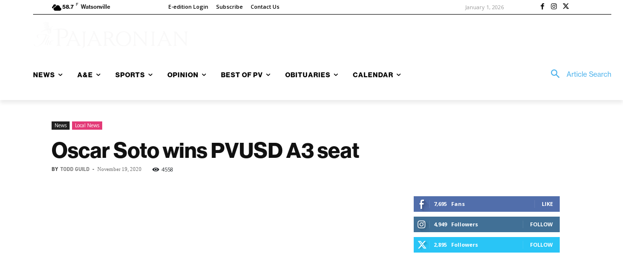

--- FILE ---
content_type: text/html; charset=UTF-8
request_url: https://pajaronian.com/wp-admin/admin-ajax.php?td_theme_name=Newspaper&v=12.6.1
body_size: -351
content:
{"error":"","app_id":"748088447394989"}

--- FILE ---
content_type: text/css
request_url: https://pajaronian.com/wp-content/themes/Newspaper-child/style.css?ver=12.6.1c
body_size: 365
content:
/*
Theme Name:     Newspaper 10 Child theme
Theme URI:      http://themeforest.net/user/tagDiv/portfolio
Description:    Child theme made by tagDiv
Author:         tagDiv
Author URI: 	http://themeforest.net/user/tagDiv/portfolio
Template:       Newspaper
Version:        10.3
*/


/*  ----------------------------------------------------------------------------
    This file will load automatically when the child theme is active. You can use it
    for custom CSS.
*/
@import url("https://use.typekit.net/iws5gvm.css");

body {font-family: "neue-haas-grotesk-text", arial, helvetica, futura, sans-serif; }

.tdb_header_menu .tdb-menu li .tdb-menu-item-text {
    font-family: "neue-haas-grotesk-display", arial, sans-serif;
}

h1, h2,h3, h4, h5, h6  {
  font-family: "neue-haas-grotesk-display", arial, sans-serif;
}

.td-post-title a {
  font-family: "neue-haas-grotesk-display", arial, sans-serif;
}

.tdb_single_subtitle p {
    font-family: "neue-haas-grotesk-display", arial, sans-serif;
}

.tdb-author-box, a.tdb-author-name, .tdb-author-name, .td-post-author-name, .td-post-author-name a {
	font-family: din-2014, sans-serif;
    font-weight: 700;
    font-style: normal;
    text-transform: uppercase;
    content: "|";
    color: #777;
}

.td-post-date {
   font-family: 'din-2014, monospace, arial, sans-serif';
   letter-spacing: -.2px;
}

.td-excerpt {
  font-family: "neue-haas-grotesk-text", arial, sans-serif;
}

.block-title	{
  font-family: "neue-haas-grotesk-display", arial, sans-serif;
}

.td_module_mx2 .td-module-title {
   letter-spacing: .3px;
}

.td_module_6 {
   letter-spacing: .3px;
}

td-trending-now-display-area {
    font-family: "neue-haas-grotesk-text", arial, sans-serif;
    letter-spacing: .8px !important;
}

.td-trending-now-wrapper {
    margin-bottom: -20px;
    padding: 0 23px;
}

.tdb-single-related-posts .td-module-title {
	font-family: "neue-haas-grotesk-display", arial, sans-serif;
    font-weight: 600 !important;
    font-size: 15px !important;
}

.widget {
    margin-bottom: 10px;
}

.td-all-devices {
    margin-bottom: 10px;
}

.td-header-desktop-sticky-wrap.td-header-active, .td-header-mobile-sticky-wrap.td-header-active {
    visibility: hidden !important;
}

.td-block-social-counter {
    margin-bottom: 10px;
}

/* City Spark ad alignment */
.csadholder {
    margin-right: 100px !important;
}

--- FILE ---
content_type: text/javascript
request_url: https://static.fundraiseup.com/embed-data/elements-global/AZVXXYLM.js
body_size: 2400
content:
FUN.elements.addGlobalElementsContent([{"name":"Social Proof #1","type":"socialProof","key":"XGCBTXNF","config":{"show":true,"showEmoji":true,"showLocation":true,"showDonorNameMode":"shortedFullName","showDonationsMode":"all","sourceWidgets":[],"simulateDonations":false,"openWidget":"","accentTextColor":"#3371E6","textColor":"#212830","backgroundColor":"#FFFFFF","panelBorderRadius":6,"panelBorderSize":0,"panelBorderColor":"#FFFFFF","shadow":true,"buttonLabelColor":"#FFFFFF","buttonColor":"#3371E6","buttonBorderColor":"#3371E6","buttonBorderSize":1,"buttonBorderRadius":18,"urlAllow":[],"urlBlock":[],"localization":{"defaultLocale":"en-US","fields":[{"lang":"en","buttonLabel":"Donate"}],"supportedLanguages":["en"]}},"data":{"live":{"charges":[{"statusDates":{"pending":"2025-12-31T14:49:00.553Z"},"checkoutTypes":{"checkoutModal":true,"campaignPage":true,"giftCatalog":false},"widgetKey":"FUNUHDNRJXP","chargeKey":"DTJLDUKH","donation":{"currency":"USD","amount":12500},"designation":{"key":"E5VA6PDS","show":false,"localization":{"defaultLocale":"en-US","fields":[{"lang":"en","name":"General designation"},{"lang":"fr","name":"Affectation générale"},{"lang":"es","name":"Designación general"},{"lang":"nl","name":"Algemeen doel"},{"lang":"no","name":"Felles formål"},{"lang":"de","name":"Allgemeiner Zweck"},{"lang":"fi","name":"Yleiskohde"},{"lang":"ar","name":"التخصيص العام"},{"lang":"sv","name":"Allmänt ändamål"},{"lang":"it","name":"Destinazione generale"},{"lang":"pt","name":"Destinação geral"},{"lang":"zh","name":"公共用途"},{"lang":"ja","name":"共通用途"},{"lang":"ko","name":"공용 용도"},{"lang":"hu","name":"Általános cél"},{"lang":"da","name":"Fælles formål"},{"lang":"ru","name":"Общая поддержка"},{"lang":"pl","name":"Cel ogólny"}]}},"userName":"Reader t.","location":null,"experimentId":null,"recurring":null,"subscription":{"period":"annual"}},{"statusDates":{"pending":"2025-12-31T14:17:00.596Z"},"checkoutTypes":{"checkoutModal":true,"campaignPage":true,"giftCatalog":false},"widgetKey":"FUNUHDNRJXP","chargeKey":"DGEFYFGK","donation":{"currency":"USD","amount":10000},"designation":{"key":"E5VA6PDS","show":false,"localization":{"defaultLocale":"en-US","fields":[{"lang":"en","name":"General designation"},{"lang":"fr","name":"Affectation générale"},{"lang":"es","name":"Designación general"},{"lang":"nl","name":"Algemeen doel"},{"lang":"no","name":"Felles formål"},{"lang":"de","name":"Allgemeiner Zweck"},{"lang":"fi","name":"Yleiskohde"},{"lang":"ar","name":"التخصيص العام"},{"lang":"sv","name":"Allmänt ändamål"},{"lang":"it","name":"Destinazione generale"},{"lang":"pt","name":"Destinação geral"},{"lang":"zh","name":"公共用途"},{"lang":"ja","name":"共通用途"},{"lang":"ko","name":"공용 용도"},{"lang":"hu","name":"Általános cél"},{"lang":"da","name":"Fælles formål"},{"lang":"ru","name":"Общая поддержка"},{"lang":"pl","name":"Cel ogólny"}]}},"userName":"Reader m.","location":null,"experimentId":null,"recurring":null,"subscription":{"period":"annual"}},{"statusDates":{"pending":"2025-12-30T02:49:05.902Z"},"checkoutTypes":{"checkoutModal":true,"campaignPage":true,"giftCatalog":false},"widgetKey":"FUNUHDNRJXP","chargeKey":"DLJDVJEB","donation":{"currency":"USD","amount":900},"designation":{"key":"E5VA6PDS","show":false,"localization":{"defaultLocale":"en-US","fields":[{"lang":"en","name":"General designation"},{"lang":"fr","name":"Affectation générale"},{"lang":"es","name":"Designación general"},{"lang":"nl","name":"Algemeen doel"},{"lang":"no","name":"Felles formål"},{"lang":"de","name":"Allgemeiner Zweck"},{"lang":"fi","name":"Yleiskohde"},{"lang":"ar","name":"التخصيص العام"},{"lang":"sv","name":"Allmänt ändamål"},{"lang":"it","name":"Destinazione generale"},{"lang":"pt","name":"Destinação geral"},{"lang":"zh","name":"公共用途"},{"lang":"ja","name":"共通用途"},{"lang":"ko","name":"공용 용도"},{"lang":"hu","name":"Általános cél"},{"lang":"da","name":"Fælles formål"},{"lang":"ru","name":"Общая поддержка"},{"lang":"pl","name":"Cel ogólny"}]}},"userName":"Tony A.","location":{"city":"West Jordan","country":"United States","countryCode":"US"},"experimentId":null,"recurring":null,"subscription":{"period":"monthly"}},{"statusDates":{"pending":"2025-12-29T15:38:00.453Z"},"checkoutTypes":{"checkoutModal":true,"campaignPage":true,"giftCatalog":false},"widgetKey":"FUNUHDNRJXP","chargeKey":"DUPCQVNU","donation":{"currency":"USD","amount":2100},"designation":{"key":"E5VA6PDS","show":false,"localization":{"defaultLocale":"en-US","fields":[{"lang":"en","name":"General designation"},{"lang":"fr","name":"Affectation générale"},{"lang":"es","name":"Designación general"},{"lang":"nl","name":"Algemeen doel"},{"lang":"no","name":"Felles formål"},{"lang":"de","name":"Allgemeiner Zweck"},{"lang":"fi","name":"Yleiskohde"},{"lang":"ar","name":"التخصيص العام"},{"lang":"sv","name":"Allmänt ändamål"},{"lang":"it","name":"Destinazione generale"},{"lang":"pt","name":"Destinação geral"},{"lang":"zh","name":"公共用途"},{"lang":"ja","name":"共通用途"},{"lang":"ko","name":"공용 용도"},{"lang":"hu","name":"Általános cél"},{"lang":"da","name":"Fælles formål"},{"lang":"ru","name":"Общая поддержка"},{"lang":"pl","name":"Cel ogólny"}]}},"userName":"Jack S.","location":{"city":"Rapid City","country":"United States","countryCode":"US"},"experimentId":null,"recurring":null,"subscription":{"period":"monthly"}},{"statusDates":{"pending":"2025-12-28T14:17:01.345Z"},"checkoutTypes":{"checkoutModal":true,"campaignPage":true,"giftCatalog":false},"widgetKey":"FUNUHDNRJXP","chargeKey":"DTSXNVFF","donation":{"currency":"USD","amount":500},"designation":{"key":"E5VA6PDS","show":false,"localization":{"defaultLocale":"en-US","fields":[{"lang":"en","name":"General designation"},{"lang":"fr","name":"Affectation générale"},{"lang":"es","name":"Designación general"},{"lang":"nl","name":"Algemeen doel"},{"lang":"no","name":"Felles formål"},{"lang":"de","name":"Allgemeiner Zweck"},{"lang":"fi","name":"Yleiskohde"},{"lang":"ar","name":"التخصيص العام"},{"lang":"sv","name":"Allmänt ändamål"},{"lang":"it","name":"Destinazione generale"},{"lang":"pt","name":"Destinação geral"},{"lang":"zh","name":"公共用途"},{"lang":"ja","name":"共通用途"},{"lang":"ko","name":"공용 용도"},{"lang":"hu","name":"Általános cél"},{"lang":"da","name":"Fælles formål"},{"lang":"ru","name":"Общая поддержка"},{"lang":"pl","name":"Cel ogólny"}]}},"userName":"Reader s.","location":null,"experimentId":null,"recurring":null,"subscription":{"period":"monthly"}},{"statusDates":{"pending":"2025-12-28T14:08:01.276Z"},"checkoutTypes":{"checkoutModal":true,"campaignPage":true,"giftCatalog":false},"widgetKey":"FUNUHDNRJXP","chargeKey":"DZZQMAGX","donation":{"currency":"USD","amount":1000},"designation":{"key":"E5VA6PDS","show":false,"localization":{"defaultLocale":"en-US","fields":[{"lang":"en","name":"General designation"},{"lang":"fr","name":"Affectation générale"},{"lang":"es","name":"Designación general"},{"lang":"nl","name":"Algemeen doel"},{"lang":"no","name":"Felles formål"},{"lang":"de","name":"Allgemeiner Zweck"},{"lang":"fi","name":"Yleiskohde"},{"lang":"ar","name":"التخصيص العام"},{"lang":"sv","name":"Allmänt ändamål"},{"lang":"it","name":"Destinazione generale"},{"lang":"pt","name":"Destinação geral"},{"lang":"zh","name":"公共用途"},{"lang":"ja","name":"共通用途"},{"lang":"ko","name":"공용 용도"},{"lang":"hu","name":"Általános cél"},{"lang":"da","name":"Fælles formål"},{"lang":"ru","name":"Общая поддержка"},{"lang":"pl","name":"Cel ogólny"}]}},"userName":"Reader d.","location":null,"experimentId":null,"recurring":null,"subscription":{"period":"monthly"}},{"statusDates":{"pending":"2025-12-27T14:01:00.784Z"},"checkoutTypes":{"checkoutModal":true,"campaignPage":true,"giftCatalog":false},"widgetKey":"FUNUHDNRJXP","chargeKey":"DBEXVSEM","donation":{"currency":"USD","amount":2500},"designation":{"key":"E5VA6PDS","show":false,"localization":{"defaultLocale":"en-US","fields":[{"lang":"en","name":"General designation"},{"lang":"fr","name":"Affectation générale"},{"lang":"es","name":"Designación general"},{"lang":"nl","name":"Algemeen doel"},{"lang":"no","name":"Felles formål"},{"lang":"de","name":"Allgemeiner Zweck"},{"lang":"fi","name":"Yleiskohde"},{"lang":"ar","name":"التخصيص العام"},{"lang":"sv","name":"Allmänt ändamål"},{"lang":"it","name":"Destinazione generale"},{"lang":"pt","name":"Destinação geral"},{"lang":"zh","name":"公共用途"},{"lang":"ja","name":"共通用途"},{"lang":"ko","name":"공용 용도"},{"lang":"hu","name":"Általános cél"},{"lang":"da","name":"Fælles formål"},{"lang":"ru","name":"Общая поддержка"},{"lang":"pl","name":"Cel ogólny"}]}},"userName":"Reader m.","location":null,"experimentId":null,"recurring":null,"subscription":{"period":"annual"}},{"statusDates":{"pending":"2025-12-27T13:59:00.996Z"},"checkoutTypes":{"checkoutModal":true,"campaignPage":true,"giftCatalog":false},"widgetKey":"FUNUHDNRJXP","chargeKey":"DPZBNQFZ","donation":{"currency":"USD","amount":1000},"designation":{"key":"E5VA6PDS","show":false,"localization":{"defaultLocale":"en-US","fields":[{"lang":"en","name":"General designation"},{"lang":"fr","name":"Affectation générale"},{"lang":"es","name":"Designación general"},{"lang":"nl","name":"Algemeen doel"},{"lang":"no","name":"Felles formål"},{"lang":"de","name":"Allgemeiner Zweck"},{"lang":"fi","name":"Yleiskohde"},{"lang":"ar","name":"التخصيص العام"},{"lang":"sv","name":"Allmänt ändamål"},{"lang":"it","name":"Destinazione generale"},{"lang":"pt","name":"Destinação geral"},{"lang":"zh","name":"公共用途"},{"lang":"ja","name":"共通用途"},{"lang":"ko","name":"공용 용도"},{"lang":"hu","name":"Általános cél"},{"lang":"da","name":"Fælles formål"},{"lang":"ru","name":"Общая поддержка"},{"lang":"pl","name":"Cel ogólny"}]}},"userName":"Jeanne A.","location":{"city":"Anchorage","country":"United States","countryCode":"US"},"experimentId":null,"recurring":null,"subscription":{"period":"monthly"}},{"statusDates":{"pending":"2025-12-26T14:36:00.872Z"},"checkoutTypes":{"checkoutModal":true,"campaignPage":true,"giftCatalog":false},"widgetKey":"FUNUHDNRJXP","chargeKey":"DQFRPPVM","donation":{"currency":"USD","amount":500},"designation":{"key":"E5VA6PDS","show":false,"localization":{"defaultLocale":"en-US","fields":[{"lang":"en","name":"General designation"},{"lang":"fr","name":"Affectation générale"},{"lang":"es","name":"Designación general"},{"lang":"nl","name":"Algemeen doel"},{"lang":"no","name":"Felles formål"},{"lang":"de","name":"Allgemeiner Zweck"},{"lang":"fi","name":"Yleiskohde"},{"lang":"ar","name":"التخصيص العام"},{"lang":"sv","name":"Allmänt ändamål"},{"lang":"it","name":"Destinazione generale"},{"lang":"pt","name":"Destinação geral"},{"lang":"zh","name":"公共用途"},{"lang":"ja","name":"共通用途"},{"lang":"ko","name":"공용 용도"},{"lang":"hu","name":"Általános cél"},{"lang":"da","name":"Fælles formål"},{"lang":"ru","name":"Общая поддержка"},{"lang":"pl","name":"Cel ogólny"}]}},"userName":"Reader g.","location":null,"experimentId":null,"recurring":null,"subscription":{"period":"monthly"}},{"statusDates":{"pending":"2025-12-26T14:12:00.628Z"},"checkoutTypes":{"checkoutModal":true,"campaignPage":true,"giftCatalog":false},"widgetKey":"FUNUHDNRJXP","chargeKey":"DCQQDWUZ","donation":{"currency":"USD","amount":1000},"designation":{"key":"E5VA6PDS","show":false,"localization":{"defaultLocale":"en-US","fields":[{"lang":"en","name":"General designation"},{"lang":"fr","name":"Affectation générale"},{"lang":"es","name":"Designación general"},{"lang":"nl","name":"Algemeen doel"},{"lang":"no","name":"Felles formål"},{"lang":"de","name":"Allgemeiner Zweck"},{"lang":"fi","name":"Yleiskohde"},{"lang":"ar","name":"التخصيص العام"},{"lang":"sv","name":"Allmänt ändamål"},{"lang":"it","name":"Destinazione generale"},{"lang":"pt","name":"Destinação geral"},{"lang":"zh","name":"公共用途"},{"lang":"ja","name":"共通用途"},{"lang":"ko","name":"공용 용도"},{"lang":"hu","name":"Általános cél"},{"lang":"da","name":"Fælles formål"},{"lang":"ru","name":"Общая поддержка"},{"lang":"pl","name":"Cel ogólny"}]}},"userName":"Reader p.","location":null,"experimentId":null,"recurring":null,"subscription":{"period":"monthly"}},{"statusDates":{"pending":"2025-12-25T14:52:00.756Z"},"checkoutTypes":{"checkoutModal":true,"campaignPage":true,"giftCatalog":false},"widgetKey":"FUNUHDNRJXP","chargeKey":"DMJMMBKM","donation":{"currency":"USD","amount":1000},"designation":{"key":"E5VA6PDS","show":false,"localization":{"defaultLocale":"en-US","fields":[{"lang":"en","name":"General designation"},{"lang":"fr","name":"Affectation générale"},{"lang":"es","name":"Designación general"},{"lang":"nl","name":"Algemeen doel"},{"lang":"no","name":"Felles formål"},{"lang":"de","name":"Allgemeiner Zweck"},{"lang":"fi","name":"Yleiskohde"},{"lang":"ar","name":"التخصيص العام"},{"lang":"sv","name":"Allmänt ändamål"},{"lang":"it","name":"Destinazione generale"},{"lang":"pt","name":"Destinação geral"},{"lang":"zh","name":"公共用途"},{"lang":"ja","name":"共通用途"},{"lang":"ko","name":"공용 용도"},{"lang":"hu","name":"Általános cél"},{"lang":"da","name":"Fælles formål"},{"lang":"ru","name":"Общая поддержка"},{"lang":"pl","name":"Cel ogólny"}]}},"userName":"Reader a.","location":null,"experimentId":null,"recurring":null,"subscription":{"period":"monthly"}},{"statusDates":{"pending":"2025-12-24T14:52:01.088Z"},"checkoutTypes":{"checkoutModal":true,"campaignPage":true,"giftCatalog":false},"widgetKey":"FUNUHDNRJXP","chargeKey":"DAXZYSDJ","donation":{"currency":"USD","amount":500},"designation":{"key":"E5VA6PDS","show":false,"localization":{"defaultLocale":"en-US","fields":[{"lang":"en","name":"General designation"},{"lang":"fr","name":"Affectation générale"},{"lang":"es","name":"Designación general"},{"lang":"nl","name":"Algemeen doel"},{"lang":"no","name":"Felles formål"},{"lang":"de","name":"Allgemeiner Zweck"},{"lang":"fi","name":"Yleiskohde"},{"lang":"ar","name":"التخصيص العام"},{"lang":"sv","name":"Allmänt ändamål"},{"lang":"it","name":"Destinazione generale"},{"lang":"pt","name":"Destinação geral"},{"lang":"zh","name":"公共用途"},{"lang":"ja","name":"共通用途"},{"lang":"ko","name":"공용 용도"},{"lang":"hu","name":"Általános cél"},{"lang":"da","name":"Fælles formål"},{"lang":"ru","name":"Общая поддержка"},{"lang":"pl","name":"Cel ogólny"}]}},"userName":"Reader a.","location":null,"experimentId":null,"recurring":null,"subscription":{"period":"monthly"}},{"statusDates":{"pending":"2025-12-23T14:19:00.277Z"},"checkoutTypes":{"checkoutModal":true,"campaignPage":true,"giftCatalog":false},"widgetKey":"FUNUHDNRJXP","chargeKey":"DZVATYCG","donation":{"currency":"USD","amount":1000},"designation":{"key":"E5VA6PDS","show":false,"localization":{"defaultLocale":"en-US","fields":[{"lang":"en","name":"General designation"},{"lang":"fr","name":"Affectation générale"},{"lang":"es","name":"Designación general"},{"lang":"nl","name":"Algemeen doel"},{"lang":"no","name":"Felles formål"},{"lang":"de","name":"Allgemeiner Zweck"},{"lang":"fi","name":"Yleiskohde"},{"lang":"ar","name":"التخصيص العام"},{"lang":"sv","name":"Allmänt ändamål"},{"lang":"it","name":"Destinazione generale"},{"lang":"pt","name":"Destinação geral"},{"lang":"zh","name":"公共用途"},{"lang":"ja","name":"共通用途"},{"lang":"ko","name":"공용 용도"},{"lang":"hu","name":"Általános cél"},{"lang":"da","name":"Fælles formål"},{"lang":"ru","name":"Общая поддержка"},{"lang":"pl","name":"Cel ogólny"}]}},"userName":"Reader s.","location":null,"experimentId":null,"recurring":null,"subscription":{"period":"monthly"}},{"statusDates":{"pending":"2025-12-23T14:06:00.270Z"},"checkoutTypes":{"checkoutModal":true,"campaignPage":true,"giftCatalog":false},"widgetKey":"FUNUHDNRJXP","chargeKey":"DAWRSBNN","donation":{"currency":"USD","amount":1500},"designation":{"key":"E5VA6PDS","show":false,"localization":{"defaultLocale":"en-US","fields":[{"lang":"en","name":"General designation"},{"lang":"fr","name":"Affectation générale"},{"lang":"es","name":"Designación general"},{"lang":"nl","name":"Algemeen doel"},{"lang":"no","name":"Felles formål"},{"lang":"de","name":"Allgemeiner Zweck"},{"lang":"fi","name":"Yleiskohde"},{"lang":"ar","name":"التخصيص العام"},{"lang":"sv","name":"Allmänt ändamål"},{"lang":"it","name":"Destinazione generale"},{"lang":"pt","name":"Destinação geral"},{"lang":"zh","name":"公共用途"},{"lang":"ja","name":"共通用途"},{"lang":"ko","name":"공용 용도"},{"lang":"hu","name":"Általános cél"},{"lang":"da","name":"Fælles formål"},{"lang":"ru","name":"Общая поддержка"},{"lang":"pl","name":"Cel ogólny"}]}},"userName":"Reader p.","location":null,"experimentId":null,"recurring":null,"subscription":{"period":"monthly"}},{"statusDates":{"pending":"2025-12-22T14:33:00.690Z"},"checkoutTypes":{"checkoutModal":true,"campaignPage":true,"giftCatalog":false},"widgetKey":"FUNUHDNRJXP","chargeKey":"DQHKYUYE","donation":{"currency":"USD","amount":1000},"designation":{"key":"E5VA6PDS","show":false,"localization":{"defaultLocale":"en-US","fields":[{"lang":"en","name":"General designation"},{"lang":"fr","name":"Affectation générale"},{"lang":"es","name":"Designación general"},{"lang":"nl","name":"Algemeen doel"},{"lang":"no","name":"Felles formål"},{"lang":"de","name":"Allgemeiner Zweck"},{"lang":"fi","name":"Yleiskohde"},{"lang":"ar","name":"التخصيص العام"},{"lang":"sv","name":"Allmänt ändamål"},{"lang":"it","name":"Destinazione generale"},{"lang":"pt","name":"Destinação geral"},{"lang":"zh","name":"公共用途"},{"lang":"ja","name":"共通用途"},{"lang":"ko","name":"공용 용도"},{"lang":"hu","name":"Általános cél"},{"lang":"da","name":"Fælles formål"},{"lang":"ru","name":"Общая поддержка"},{"lang":"pl","name":"Cel ogólny"}]}},"userName":"Reader r.","location":null,"experimentId":null,"recurring":null,"subscription":{"period":"monthly"}},{"statusDates":{"pending":"2025-12-22T14:14:00.731Z"},"checkoutTypes":{"checkoutModal":true,"campaignPage":true,"giftCatalog":false},"widgetKey":"FUNUHDNRJXP","chargeKey":"DNHSSYHV","donation":{"currency":"USD","amount":1000},"designation":{"key":"E5VA6PDS","show":false,"localization":{"defaultLocale":"en-US","fields":[{"lang":"en","name":"General designation"},{"lang":"fr","name":"Affectation générale"},{"lang":"es","name":"Designación general"},{"lang":"nl","name":"Algemeen doel"},{"lang":"no","name":"Felles formål"},{"lang":"de","name":"Allgemeiner Zweck"},{"lang":"fi","name":"Yleiskohde"},{"lang":"ar","name":"التخصيص العام"},{"lang":"sv","name":"Allmänt ändamål"},{"lang":"it","name":"Destinazione generale"},{"lang":"pt","name":"Destinação geral"},{"lang":"zh","name":"公共用途"},{"lang":"ja","name":"共通用途"},{"lang":"ko","name":"공용 용도"},{"lang":"hu","name":"Általános cél"},{"lang":"da","name":"Fælles formål"},{"lang":"ru","name":"Общая поддержка"},{"lang":"pl","name":"Cel ogólny"}]}},"userName":"Reader m.","location":null,"experimentId":null,"recurring":null,"subscription":{"period":"monthly"}},{"statusDates":{"pending":"2025-12-19T14:35:00.385Z"},"checkoutTypes":{"checkoutModal":true,"campaignPage":true,"giftCatalog":false},"widgetKey":"FUNUHDNRJXP","chargeKey":"DPQJZVCY","donation":{"currency":"USD","amount":500},"designation":{"key":"E5VA6PDS","show":false,"localization":{"defaultLocale":"en-US","fields":[{"lang":"en","name":"General designation"},{"lang":"fr","name":"Affectation générale"},{"lang":"es","name":"Designación general"},{"lang":"nl","name":"Algemeen doel"},{"lang":"no","name":"Felles formål"},{"lang":"de","name":"Allgemeiner Zweck"},{"lang":"fi","name":"Yleiskohde"},{"lang":"ar","name":"التخصيص العام"},{"lang":"sv","name":"Allmänt ändamål"},{"lang":"it","name":"Destinazione generale"},{"lang":"pt","name":"Destinação geral"},{"lang":"zh","name":"公共用途"},{"lang":"ja","name":"共通用途"},{"lang":"ko","name":"공용 용도"},{"lang":"hu","name":"Általános cél"},{"lang":"da","name":"Fælles formål"},{"lang":"ru","name":"Общая поддержка"},{"lang":"pl","name":"Cel ogólny"}]}},"userName":"Reader a.","location":null,"experimentId":null,"recurring":null,"subscription":{"period":"monthly"}},{"statusDates":{"pending":"2025-12-18T14:18:00.475Z"},"checkoutTypes":{"checkoutModal":true,"campaignPage":true,"giftCatalog":false},"widgetKey":"FUNUHDNRJXP","chargeKey":"DQQHALGG","donation":{"currency":"USD","amount":1000},"designation":{"key":"E5VA6PDS","show":false,"localization":{"defaultLocale":"en-US","fields":[{"lang":"en","name":"General designation"},{"lang":"fr","name":"Affectation générale"},{"lang":"es","name":"Designación general"},{"lang":"nl","name":"Algemeen doel"},{"lang":"no","name":"Felles formål"},{"lang":"de","name":"Allgemeiner Zweck"},{"lang":"fi","name":"Yleiskohde"},{"lang":"ar","name":"التخصيص العام"},{"lang":"sv","name":"Allmänt ändamål"},{"lang":"it","name":"Destinazione generale"},{"lang":"pt","name":"Destinação geral"},{"lang":"zh","name":"公共用途"},{"lang":"ja","name":"共通用途"},{"lang":"ko","name":"공용 용도"},{"lang":"hu","name":"Általános cél"},{"lang":"da","name":"Fælles formål"},{"lang":"ru","name":"Общая поддержка"},{"lang":"pl","name":"Cel ogólny"}]}},"userName":"Reader s.","location":null,"experimentId":null,"recurring":null,"subscription":{"period":"monthly"}},{"statusDates":{"pending":"2025-12-15T20:08:01.031Z"},"checkoutTypes":{"checkoutModal":true,"campaignPage":true,"giftCatalog":false},"widgetKey":"FUNUHDNRJXP","chargeKey":"DYCBJDCZ","donation":{"currency":"USD","amount":1000},"designation":{"key":"E5VA6PDS","show":false,"localization":{"defaultLocale":"en-US","fields":[{"lang":"en","name":"General designation"},{"lang":"fr","name":"Affectation générale"},{"lang":"es","name":"Designación general"},{"lang":"nl","name":"Algemeen doel"},{"lang":"no","name":"Felles formål"},{"lang":"de","name":"Allgemeiner Zweck"},{"lang":"fi","name":"Yleiskohde"},{"lang":"ar","name":"التخصيص العام"},{"lang":"sv","name":"Allmänt ändamål"},{"lang":"it","name":"Destinazione generale"},{"lang":"pt","name":"Destinação geral"},{"lang":"zh","name":"公共用途"},{"lang":"ja","name":"共通用途"},{"lang":"ko","name":"공용 용도"},{"lang":"hu","name":"Általános cél"},{"lang":"da","name":"Fælles formål"},{"lang":"ru","name":"Общая поддержка"},{"lang":"pl","name":"Cel ogólny"}]}},"userName":"Kathleen K.","location":{"city":"Watsonville","country":"United States","countryCode":"US"},"experimentId":null,"recurring":null,"subscription":{"period":"monthly"}},{"statusDates":{"pending":"2025-12-15T14:51:00.840Z"},"checkoutTypes":{"checkoutModal":true,"campaignPage":true,"giftCatalog":false},"widgetKey":"FUNUHDNRJXP","chargeKey":"DJLUXWHB","donation":{"currency":"USD","amount":500},"designation":{"key":"E5VA6PDS","show":false,"localization":{"defaultLocale":"en-US","fields":[{"lang":"en","name":"General designation"},{"lang":"fr","name":"Affectation générale"},{"lang":"es","name":"Designación general"},{"lang":"nl","name":"Algemeen doel"},{"lang":"no","name":"Felles formål"},{"lang":"de","name":"Allgemeiner Zweck"},{"lang":"fi","name":"Yleiskohde"},{"lang":"ar","name":"التخصيص العام"},{"lang":"sv","name":"Allmänt ändamål"},{"lang":"it","name":"Destinazione generale"},{"lang":"pt","name":"Destinação geral"},{"lang":"zh","name":"公共用途"},{"lang":"ja","name":"共通用途"},{"lang":"ko","name":"공용 용도"},{"lang":"hu","name":"Általános cél"},{"lang":"da","name":"Fælles formål"},{"lang":"ru","name":"Общая поддержка"},{"lang":"pl","name":"Cel ogólny"}]}},"userName":"Reader f.","location":null,"experimentId":null,"recurring":null,"subscription":{"period":"monthly"}},{"statusDates":{"pending":"2025-12-15T14:17:00.815Z"},"checkoutTypes":{"checkoutModal":true,"campaignPage":true,"giftCatalog":false},"widgetKey":"FUNUHDNRJXP","chargeKey":"DQHWGSEC","donation":{"currency":"USD","amount":1000},"designation":{"key":"E5VA6PDS","show":false,"localization":{"defaultLocale":"en-US","fields":[{"lang":"en","name":"General designation"},{"lang":"fr","name":"Affectation générale"},{"lang":"es","name":"Designación general"},{"lang":"nl","name":"Algemeen doel"},{"lang":"no","name":"Felles formål"},{"lang":"de","name":"Allgemeiner Zweck"},{"lang":"fi","name":"Yleiskohde"},{"lang":"ar","name":"التخصيص العام"},{"lang":"sv","name":"Allmänt ändamål"},{"lang":"it","name":"Destinazione generale"},{"lang":"pt","name":"Destinação geral"},{"lang":"zh","name":"公共用途"},{"lang":"ja","name":"共通用途"},{"lang":"ko","name":"공용 용도"},{"lang":"hu","name":"Általános cél"},{"lang":"da","name":"Fælles formål"},{"lang":"ru","name":"Общая поддержка"},{"lang":"pl","name":"Cel ogólny"}]}},"userName":"Reader f.","location":null,"experimentId":null,"recurring":null,"subscription":{"period":"monthly"}},{"statusDates":{"pending":"2025-12-13T14:59:00.566Z"},"checkoutTypes":{"checkoutModal":true,"campaignPage":true,"giftCatalog":false},"widgetKey":"FUNUHDNRJXP","chargeKey":"DWPBXBCZ","donation":{"currency":"USD","amount":500},"designation":{"key":"E5VA6PDS","show":false,"localization":{"defaultLocale":"en-US","fields":[{"lang":"en","name":"General designation"},{"lang":"fr","name":"Affectation générale"},{"lang":"es","name":"Designación general"},{"lang":"nl","name":"Algemeen doel"},{"lang":"no","name":"Felles formål"},{"lang":"de","name":"Allgemeiner Zweck"},{"lang":"fi","name":"Yleiskohde"},{"lang":"ar","name":"التخصيص العام"},{"lang":"sv","name":"Allmänt ändamål"},{"lang":"it","name":"Destinazione generale"},{"lang":"pt","name":"Destinação geral"},{"lang":"zh","name":"公共用途"},{"lang":"ja","name":"共通用途"},{"lang":"ko","name":"공용 용도"},{"lang":"hu","name":"Általános cél"},{"lang":"da","name":"Fælles formål"},{"lang":"ru","name":"Общая поддержка"},{"lang":"pl","name":"Cel ogólny"}]}},"userName":"Reader n.","location":null,"experimentId":null,"recurring":null,"subscription":{"period":"monthly"}},{"statusDates":{"pending":"2025-12-12T14:05:00.489Z"},"checkoutTypes":{"checkoutModal":true,"campaignPage":true,"giftCatalog":false},"widgetKey":"FUNUHDNRJXP","chargeKey":"DGMPYNPF","donation":{"currency":"USD","amount":500},"designation":{"key":"E5VA6PDS","show":false,"localization":{"defaultLocale":"en-US","fields":[{"lang":"en","name":"General designation"},{"lang":"fr","name":"Affectation générale"},{"lang":"es","name":"Designación general"},{"lang":"nl","name":"Algemeen doel"},{"lang":"no","name":"Felles formål"},{"lang":"de","name":"Allgemeiner Zweck"},{"lang":"fi","name":"Yleiskohde"},{"lang":"ar","name":"التخصيص العام"},{"lang":"sv","name":"Allmänt ändamål"},{"lang":"it","name":"Destinazione generale"},{"lang":"pt","name":"Destinação geral"},{"lang":"zh","name":"公共用途"},{"lang":"ja","name":"共通用途"},{"lang":"ko","name":"공용 용도"},{"lang":"hu","name":"Általános cél"},{"lang":"da","name":"Fælles formål"},{"lang":"ru","name":"Общая поддержка"},{"lang":"pl","name":"Cel ogólny"}]}},"userName":"Reader s.","location":null,"experimentId":null,"recurring":null,"subscription":{"period":"monthly"}},{"statusDates":{"pending":"2025-12-11T14:04:00.682Z"},"checkoutTypes":{"checkoutModal":true,"campaignPage":true,"giftCatalog":false},"widgetKey":"FUNUHDNRJXP","chargeKey":"DHNVZNWV","donation":{"currency":"USD","amount":1000},"designation":{"key":"E5VA6PDS","show":false,"localization":{"defaultLocale":"en-US","fields":[{"lang":"en","name":"General designation"},{"lang":"fr","name":"Affectation générale"},{"lang":"es","name":"Designación general"},{"lang":"nl","name":"Algemeen doel"},{"lang":"no","name":"Felles formål"},{"lang":"de","name":"Allgemeiner Zweck"},{"lang":"fi","name":"Yleiskohde"},{"lang":"ar","name":"التخصيص العام"},{"lang":"sv","name":"Allmänt ändamål"},{"lang":"it","name":"Destinazione generale"},{"lang":"pt","name":"Destinação geral"},{"lang":"zh","name":"公共用途"},{"lang":"ja","name":"共通用途"},{"lang":"ko","name":"공용 용도"},{"lang":"hu","name":"Általános cél"},{"lang":"da","name":"Fælles formål"},{"lang":"ru","name":"Общая поддержка"},{"lang":"pl","name":"Cel ogólny"}]}},"userName":"Reader a.","location":null,"experimentId":null,"recurring":null,"subscription":{"period":"monthly"}},{"statusDates":{"pending":"2025-12-11T14:02:00.494Z"},"checkoutTypes":{"checkoutModal":true,"campaignPage":true,"giftCatalog":false},"widgetKey":"FUNUHDNRJXP","chargeKey":"DGYMSPYZ","donation":{"currency":"USD","amount":500},"designation":{"key":"E5VA6PDS","show":false,"localization":{"defaultLocale":"en-US","fields":[{"lang":"en","name":"General designation"},{"lang":"fr","name":"Affectation générale"},{"lang":"es","name":"Designación general"},{"lang":"nl","name":"Algemeen doel"},{"lang":"no","name":"Felles formål"},{"lang":"de","name":"Allgemeiner Zweck"},{"lang":"fi","name":"Yleiskohde"},{"lang":"ar","name":"التخصيص العام"},{"lang":"sv","name":"Allmänt ändamål"},{"lang":"it","name":"Destinazione generale"},{"lang":"pt","name":"Destinação geral"},{"lang":"zh","name":"公共用途"},{"lang":"ja","name":"共通用途"},{"lang":"ko","name":"공용 용도"},{"lang":"hu","name":"Általános cél"},{"lang":"da","name":"Fælles formål"},{"lang":"ru","name":"Общая поддержка"},{"lang":"pl","name":"Cel ogólny"}]}},"userName":"Reader r.","location":null,"experimentId":null,"recurring":null,"subscription":{"period":"monthly"}},{"statusDates":{"pending":"2025-12-10T14:42:00.403Z"},"checkoutTypes":{"checkoutModal":true,"campaignPage":true,"giftCatalog":false},"widgetKey":"FUNUHDNRJXP","chargeKey":"DUAFHSFH","donation":{"currency":"USD","amount":500},"designation":{"key":"E5VA6PDS","show":false,"localization":{"defaultLocale":"en-US","fields":[{"lang":"en","name":"General designation"},{"lang":"fr","name":"Affectation générale"},{"lang":"es","name":"Designación general"},{"lang":"nl","name":"Algemeen doel"},{"lang":"no","name":"Felles formål"},{"lang":"de","name":"Allgemeiner Zweck"},{"lang":"fi","name":"Yleiskohde"},{"lang":"ar","name":"التخصيص العام"},{"lang":"sv","name":"Allmänt ändamål"},{"lang":"it","name":"Destinazione generale"},{"lang":"pt","name":"Destinação geral"},{"lang":"zh","name":"公共用途"},{"lang":"ja","name":"共通用途"},{"lang":"ko","name":"공용 용도"},{"lang":"hu","name":"Általános cél"},{"lang":"da","name":"Fælles formål"},{"lang":"ru","name":"Общая поддержка"},{"lang":"pl","name":"Cel ogólny"}]}},"userName":"Reader g.","location":null,"experimentId":null,"recurring":null,"subscription":{"period":"monthly"}},{"statusDates":{"pending":"2025-12-09T22:34:00.498Z"},"checkoutTypes":{"checkoutModal":true,"campaignPage":true,"giftCatalog":false},"widgetKey":"FUNUHDNRJXP","chargeKey":"DFRXGZXY","donation":{"currency":"USD","amount":500},"designation":{"key":"E5VA6PDS","show":false,"localization":{"defaultLocale":"en-US","fields":[{"lang":"en","name":"General designation"},{"lang":"fr","name":"Affectation générale"},{"lang":"es","name":"Designación general"},{"lang":"nl","name":"Algemeen doel"},{"lang":"no","name":"Felles formål"},{"lang":"de","name":"Allgemeiner Zweck"},{"lang":"fi","name":"Yleiskohde"},{"lang":"ar","name":"التخصيص العام"},{"lang":"sv","name":"Allmänt ändamål"},{"lang":"it","name":"Destinazione generale"},{"lang":"pt","name":"Destinação geral"},{"lang":"zh","name":"公共用途"},{"lang":"ja","name":"共通用途"},{"lang":"ko","name":"공용 용도"},{"lang":"hu","name":"Általános cél"},{"lang":"da","name":"Fælles formål"},{"lang":"ru","name":"Общая поддержка"},{"lang":"pl","name":"Cel ogólny"}]}},"userName":"Philip A.","location":{"city":"San Diego","country":"United States","countryCode":"US"},"experimentId":null,"recurring":null,"subscription":{"period":"monthly"}},{"statusDates":{"pending":"2025-12-09T14:26:00.373Z"},"checkoutTypes":{"checkoutModal":true,"campaignPage":true,"giftCatalog":false},"widgetKey":"FUNUHDNRJXP","chargeKey":"DSHYZKJA","donation":{"currency":"USD","amount":500},"designation":{"key":"E5VA6PDS","show":false,"localization":{"defaultLocale":"en-US","fields":[{"lang":"en","name":"General designation"},{"lang":"fr","name":"Affectation générale"},{"lang":"es","name":"Designación general"},{"lang":"nl","name":"Algemeen doel"},{"lang":"no","name":"Felles formål"},{"lang":"de","name":"Allgemeiner Zweck"},{"lang":"fi","name":"Yleiskohde"},{"lang":"ar","name":"التخصيص العام"},{"lang":"sv","name":"Allmänt ändamål"},{"lang":"it","name":"Destinazione generale"},{"lang":"pt","name":"Destinação geral"},{"lang":"zh","name":"公共用途"},{"lang":"ja","name":"共通用途"},{"lang":"ko","name":"공용 용도"},{"lang":"hu","name":"Általános cél"},{"lang":"da","name":"Fælles formål"},{"lang":"ru","name":"Общая поддержка"},{"lang":"pl","name":"Cel ogólny"}]}},"userName":"Reader e.","location":null,"experimentId":null,"recurring":null,"subscription":{"period":"monthly"}},{"statusDates":{"pending":"2025-12-09T14:12:00.443Z"},"checkoutTypes":{"checkoutModal":true,"campaignPage":true,"giftCatalog":false},"widgetKey":"FUNUHDNRJXP","chargeKey":"DPRKWDAW","donation":{"currency":"USD","amount":1000},"designation":{"key":"E5VA6PDS","show":false,"localization":{"defaultLocale":"en-US","fields":[{"lang":"en","name":"General designation"},{"lang":"fr","name":"Affectation générale"},{"lang":"es","name":"Designación general"},{"lang":"nl","name":"Algemeen doel"},{"lang":"no","name":"Felles formål"},{"lang":"de","name":"Allgemeiner Zweck"},{"lang":"fi","name":"Yleiskohde"},{"lang":"ar","name":"التخصيص العام"},{"lang":"sv","name":"Allmänt ändamål"},{"lang":"it","name":"Destinazione generale"},{"lang":"pt","name":"Destinação geral"},{"lang":"zh","name":"公共用途"},{"lang":"ja","name":"共通用途"},{"lang":"ko","name":"공용 용도"},{"lang":"hu","name":"Általános cél"},{"lang":"da","name":"Fælles formål"},{"lang":"ru","name":"Общая поддержка"},{"lang":"pl","name":"Cel ogólny"}]}},"userName":"Reader s.","location":null,"experimentId":null,"recurring":null,"subscription":{"period":"monthly"}},{"statusDates":{"pending":"2025-12-07T14:32:00.564Z"},"checkoutTypes":{"checkoutModal":true,"campaignPage":true,"giftCatalog":false},"widgetKey":"FUNUHDNRJXP","chargeKey":"DHZHHRTH","donation":{"currency":"USD","amount":500},"designation":{"key":"E5VA6PDS","show":false,"localization":{"defaultLocale":"en-US","fields":[{"lang":"en","name":"General designation"},{"lang":"fr","name":"Affectation générale"},{"lang":"es","name":"Designación general"},{"lang":"nl","name":"Algemeen doel"},{"lang":"no","name":"Felles formål"},{"lang":"de","name":"Allgemeiner Zweck"},{"lang":"fi","name":"Yleiskohde"},{"lang":"ar","name":"التخصيص العام"},{"lang":"sv","name":"Allmänt ändamål"},{"lang":"it","name":"Destinazione generale"},{"lang":"pt","name":"Destinação geral"},{"lang":"zh","name":"公共用途"},{"lang":"ja","name":"共通用途"},{"lang":"ko","name":"공용 용도"},{"lang":"hu","name":"Általános cél"},{"lang":"da","name":"Fælles formål"},{"lang":"ru","name":"Общая поддержка"},{"lang":"pl","name":"Cel ogólny"}]}},"userName":"Reader c.","location":null,"experimentId":null,"recurring":null,"subscription":{"period":"monthly"}},{"statusDates":{"pending":"2025-12-07T14:32:00.539Z"},"checkoutTypes":{"checkoutModal":true,"campaignPage":true,"giftCatalog":false},"widgetKey":"FUNUHDNRJXP","chargeKey":"DZPSLFUJ","donation":{"currency":"USD","amount":1000},"designation":{"key":"E5VA6PDS","show":false,"localization":{"defaultLocale":"en-US","fields":[{"lang":"en","name":"General designation"},{"lang":"fr","name":"Affectation générale"},{"lang":"es","name":"Designación general"},{"lang":"nl","name":"Algemeen doel"},{"lang":"no","name":"Felles formål"},{"lang":"de","name":"Allgemeiner Zweck"},{"lang":"fi","name":"Yleiskohde"},{"lang":"ar","name":"التخصيص العام"},{"lang":"sv","name":"Allmänt ändamål"},{"lang":"it","name":"Destinazione generale"},{"lang":"pt","name":"Destinação geral"},{"lang":"zh","name":"公共用途"},{"lang":"ja","name":"共通用途"},{"lang":"ko","name":"공용 용도"},{"lang":"hu","name":"Általános cél"},{"lang":"da","name":"Fælles formål"},{"lang":"ru","name":"Общая поддержка"},{"lang":"pl","name":"Cel ogólny"}]}},"userName":"Reader d.","location":null,"experimentId":null,"recurring":null,"subscription":{"period":"monthly"}},{"statusDates":{"pending":"2025-12-07T14:20:00.571Z"},"checkoutTypes":{"checkoutModal":true,"campaignPage":true,"giftCatalog":false},"widgetKey":"FUNUHDNRJXP","chargeKey":"DCVCWCGE","donation":{"currency":"USD","amount":500},"designation":{"key":"E5VA6PDS","show":false,"localization":{"defaultLocale":"en-US","fields":[{"lang":"en","name":"General designation"},{"lang":"fr","name":"Affectation générale"},{"lang":"es","name":"Designación general"},{"lang":"nl","name":"Algemeen doel"},{"lang":"no","name":"Felles formål"},{"lang":"de","name":"Allgemeiner Zweck"},{"lang":"fi","name":"Yleiskohde"},{"lang":"ar","name":"التخصيص العام"},{"lang":"sv","name":"Allmänt ändamål"},{"lang":"it","name":"Destinazione generale"},{"lang":"pt","name":"Destinação geral"},{"lang":"zh","name":"公共用途"},{"lang":"ja","name":"共通用途"},{"lang":"ko","name":"공용 용도"},{"lang":"hu","name":"Általános cél"},{"lang":"da","name":"Fælles formål"},{"lang":"ru","name":"Общая поддержка"},{"lang":"pl","name":"Cel ogólny"}]}},"userName":"Reader j.","location":null,"experimentId":null,"recurring":null,"subscription":{"period":"monthly"}},{"statusDates":{"pending":"2025-12-06T14:20:00.765Z"},"checkoutTypes":{"checkoutModal":true,"campaignPage":true,"giftCatalog":false},"widgetKey":"FUNUHDNRJXP","chargeKey":"DDZWVSLB","donation":{"currency":"USD","amount":500},"designation":{"key":"E5VA6PDS","show":false,"localization":{"defaultLocale":"en-US","fields":[{"lang":"en","name":"General designation"},{"lang":"fr","name":"Affectation générale"},{"lang":"es","name":"Designación general"},{"lang":"nl","name":"Algemeen doel"},{"lang":"no","name":"Felles formål"},{"lang":"de","name":"Allgemeiner Zweck"},{"lang":"fi","name":"Yleiskohde"},{"lang":"ar","name":"التخصيص العام"},{"lang":"sv","name":"Allmänt ändamål"},{"lang":"it","name":"Destinazione generale"},{"lang":"pt","name":"Destinação geral"},{"lang":"zh","name":"公共用途"},{"lang":"ja","name":"共通用途"},{"lang":"ko","name":"공용 용도"},{"lang":"hu","name":"Általános cél"},{"lang":"da","name":"Fælles formål"},{"lang":"ru","name":"Общая поддержка"},{"lang":"pl","name":"Cel ogólny"}]}},"userName":"Reader b.","location":null,"experimentId":null,"recurring":null,"subscription":{"period":"monthly"}},{"statusDates":{"pending":"2025-12-04T14:57:00.413Z"},"checkoutTypes":{"checkoutModal":true,"campaignPage":true,"giftCatalog":false},"widgetKey":"FUNUHDNRJXP","chargeKey":"DKNSYRFE","donation":{"currency":"USD","amount":500},"designation":{"key":"E5VA6PDS","show":false,"localization":{"defaultLocale":"en-US","fields":[{"lang":"en","name":"General designation"},{"lang":"fr","name":"Affectation générale"},{"lang":"es","name":"Designación general"},{"lang":"nl","name":"Algemeen doel"},{"lang":"no","name":"Felles formål"},{"lang":"de","name":"Allgemeiner Zweck"},{"lang":"fi","name":"Yleiskohde"},{"lang":"ar","name":"التخصيص العام"},{"lang":"sv","name":"Allmänt ändamål"},{"lang":"it","name":"Destinazione generale"},{"lang":"pt","name":"Destinação geral"},{"lang":"zh","name":"公共用途"},{"lang":"ja","name":"共通用途"},{"lang":"ko","name":"공용 용도"},{"lang":"hu","name":"Általános cél"},{"lang":"da","name":"Fælles formål"},{"lang":"ru","name":"Общая поддержка"},{"lang":"pl","name":"Cel ogólny"}]}},"userName":"Reader k.","location":null,"experimentId":null,"recurring":null,"subscription":{"period":"monthly"}},{"statusDates":{"pending":"2025-12-04T14:03:00.546Z"},"checkoutTypes":{"checkoutModal":true,"campaignPage":true,"giftCatalog":false},"widgetKey":"FUNUHDNRJXP","chargeKey":"DPGMGEUL","donation":{"currency":"USD","amount":500},"designation":{"key":"E5VA6PDS","show":false,"localization":{"defaultLocale":"en-US","fields":[{"lang":"en","name":"General designation"},{"lang":"fr","name":"Affectation générale"},{"lang":"es","name":"Designación general"},{"lang":"nl","name":"Algemeen doel"},{"lang":"no","name":"Felles formål"},{"lang":"de","name":"Allgemeiner Zweck"},{"lang":"fi","name":"Yleiskohde"},{"lang":"ar","name":"التخصيص العام"},{"lang":"sv","name":"Allmänt ändamål"},{"lang":"it","name":"Destinazione generale"},{"lang":"pt","name":"Destinação geral"},{"lang":"zh","name":"公共用途"},{"lang":"ja","name":"共通用途"},{"lang":"ko","name":"공용 용도"},{"lang":"hu","name":"Általános cél"},{"lang":"da","name":"Fælles formål"},{"lang":"ru","name":"Общая поддержка"},{"lang":"pl","name":"Cel ogólny"}]}},"userName":"Reader m.","location":null,"experimentId":null,"recurring":null,"subscription":{"period":"monthly"}},{"statusDates":{"pending":"2025-12-03T14:49:00.215Z"},"checkoutTypes":{"checkoutModal":true,"campaignPage":true,"giftCatalog":false},"widgetKey":"FUNUHDNRJXP","chargeKey":"DDMJFQTU","donation":{"currency":"USD","amount":500},"designation":{"key":"E5VA6PDS","show":false,"localization":{"defaultLocale":"en-US","fields":[{"lang":"en","name":"General designation"},{"lang":"fr","name":"Affectation générale"},{"lang":"es","name":"Designación general"},{"lang":"nl","name":"Algemeen doel"},{"lang":"no","name":"Felles formål"},{"lang":"de","name":"Allgemeiner Zweck"},{"lang":"fi","name":"Yleiskohde"},{"lang":"ar","name":"التخصيص العام"},{"lang":"sv","name":"Allmänt ändamål"},{"lang":"it","name":"Destinazione generale"},{"lang":"pt","name":"Destinação geral"},{"lang":"zh","name":"公共用途"},{"lang":"ja","name":"共通用途"},{"lang":"ko","name":"공용 용도"},{"lang":"hu","name":"Általános cél"},{"lang":"da","name":"Fælles formål"},{"lang":"ru","name":"Общая поддержка"},{"lang":"pl","name":"Cel ogólny"}]}},"userName":"Reader c.","location":null,"experimentId":null,"recurring":null,"subscription":{"period":"monthly"}},{"statusDates":{"pending":"2025-11-29T15:38:00.856Z"},"checkoutTypes":{"checkoutModal":true,"campaignPage":true,"giftCatalog":false},"widgetKey":"FUNUHDNRJXP","chargeKey":"DBTCACZD","donation":{"currency":"USD","amount":1000},"designation":{"key":"E5VA6PDS","show":false,"localization":{"defaultLocale":"en-US","fields":[{"lang":"en","name":"General designation"},{"lang":"fr","name":"Affectation générale"},{"lang":"es","name":"Designación general"},{"lang":"nl","name":"Algemeen doel"},{"lang":"no","name":"Felles formål"},{"lang":"de","name":"Allgemeiner Zweck"},{"lang":"fi","name":"Yleiskohde"},{"lang":"ar","name":"التخصيص العام"},{"lang":"sv","name":"Allmänt ändamål"},{"lang":"it","name":"Destinazione generale"},{"lang":"pt","name":"Destinação geral"},{"lang":"zh","name":"公共用途"},{"lang":"ja","name":"共通用途"},{"lang":"ko","name":"공용 용도"},{"lang":"hu","name":"Általános cél"},{"lang":"da","name":"Fælles formål"},{"lang":"ru","name":"Общая поддержка"},{"lang":"pl","name":"Cel ogólny"}]}},"userName":"Jack S.","location":{"city":"Rapid City","country":"United States","countryCode":"US"},"experimentId":null,"recurring":null,"subscription":{"period":"monthly"}},{"statusDates":{"pending":"2025-11-28T14:17:00.436Z"},"checkoutTypes":{"checkoutModal":true,"campaignPage":true,"giftCatalog":false},"widgetKey":"FUNUHDNRJXP","chargeKey":"DGRAHPQT","donation":{"currency":"USD","amount":500},"designation":{"key":"E5VA6PDS","show":false,"localization":{"defaultLocale":"en-US","fields":[{"lang":"en","name":"General designation"},{"lang":"fr","name":"Affectation générale"},{"lang":"es","name":"Designación general"},{"lang":"nl","name":"Algemeen doel"},{"lang":"no","name":"Felles formål"},{"lang":"de","name":"Allgemeiner Zweck"},{"lang":"fi","name":"Yleiskohde"},{"lang":"ar","name":"التخصيص العام"},{"lang":"sv","name":"Allmänt ändamål"},{"lang":"it","name":"Destinazione generale"},{"lang":"pt","name":"Destinação geral"},{"lang":"zh","name":"公共用途"},{"lang":"ja","name":"共通用途"},{"lang":"ko","name":"공용 용도"},{"lang":"hu","name":"Általános cél"},{"lang":"da","name":"Fælles formål"},{"lang":"ru","name":"Общая поддержка"},{"lang":"pl","name":"Cel ogólny"}]}},"userName":"Reader s.","location":null,"experimentId":null,"recurring":null,"subscription":{"period":"monthly"}},{"statusDates":{"pending":"2025-11-28T14:08:00.495Z"},"checkoutTypes":{"checkoutModal":true,"campaignPage":true,"giftCatalog":false},"widgetKey":"FUNUHDNRJXP","chargeKey":"DSMQBQBA","donation":{"currency":"USD","amount":1000},"designation":{"key":"E5VA6PDS","show":false,"localization":{"defaultLocale":"en-US","fields":[{"lang":"en","name":"General designation"},{"lang":"fr","name":"Affectation générale"},{"lang":"es","name":"Designación general"},{"lang":"nl","name":"Algemeen doel"},{"lang":"no","name":"Felles formål"},{"lang":"de","name":"Allgemeiner Zweck"},{"lang":"fi","name":"Yleiskohde"},{"lang":"ar","name":"التخصيص العام"},{"lang":"sv","name":"Allmänt ändamål"},{"lang":"it","name":"Destinazione generale"},{"lang":"pt","name":"Destinação geral"},{"lang":"zh","name":"公共用途"},{"lang":"ja","name":"共通用途"},{"lang":"ko","name":"공용 용도"},{"lang":"hu","name":"Általános cél"},{"lang":"da","name":"Fælles formål"},{"lang":"ru","name":"Общая поддержка"},{"lang":"pl","name":"Cel ogólny"}]}},"userName":"Reader d.","location":null,"experimentId":null,"recurring":null,"subscription":{"period":"monthly"}},{"statusDates":{"pending":"2025-11-27T13:59:00.406Z"},"checkoutTypes":{"checkoutModal":true,"campaignPage":true,"giftCatalog":false},"widgetKey":"FUNUHDNRJXP","chargeKey":"DJDDEABK","donation":{"currency":"USD","amount":1000},"designation":{"key":"E5VA6PDS","show":false,"localization":{"defaultLocale":"en-US","fields":[{"lang":"en","name":"General designation"},{"lang":"fr","name":"Affectation générale"},{"lang":"es","name":"Designación general"},{"lang":"nl","name":"Algemeen doel"},{"lang":"no","name":"Felles formål"},{"lang":"de","name":"Allgemeiner Zweck"},{"lang":"fi","name":"Yleiskohde"},{"lang":"ar","name":"التخصيص العام"},{"lang":"sv","name":"Allmänt ändamål"},{"lang":"it","name":"Destinazione generale"},{"lang":"pt","name":"Destinação geral"},{"lang":"zh","name":"公共用途"},{"lang":"ja","name":"共通用途"},{"lang":"ko","name":"공용 용도"},{"lang":"hu","name":"Általános cél"},{"lang":"da","name":"Fælles formål"},{"lang":"ru","name":"Общая поддержка"},{"lang":"pl","name":"Cel ogólny"}]}},"userName":"Jeanne A.","location":{"city":"Anchorage","country":"United States","countryCode":"US"},"experimentId":null,"recurring":null,"subscription":{"period":"monthly"}},{"statusDates":{"pending":"2025-11-26T14:12:00.351Z"},"checkoutTypes":{"checkoutModal":true,"campaignPage":true,"giftCatalog":false},"widgetKey":"FUNUHDNRJXP","chargeKey":"DRRGZHBN","donation":{"currency":"USD","amount":1000},"designation":{"key":"E5VA6PDS","show":false,"localization":{"defaultLocale":"en-US","fields":[{"lang":"en","name":"General designation"},{"lang":"fr","name":"Affectation générale"},{"lang":"es","name":"Designación general"},{"lang":"nl","name":"Algemeen doel"},{"lang":"no","name":"Felles formål"},{"lang":"de","name":"Allgemeiner Zweck"},{"lang":"fi","name":"Yleiskohde"},{"lang":"ar","name":"التخصيص العام"},{"lang":"sv","name":"Allmänt ändamål"},{"lang":"it","name":"Destinazione generale"},{"lang":"pt","name":"Destinação geral"},{"lang":"zh","name":"公共用途"},{"lang":"ja","name":"共通用途"},{"lang":"ko","name":"공용 용도"},{"lang":"hu","name":"Általános cél"},{"lang":"da","name":"Fælles formål"},{"lang":"ru","name":"Общая поддержка"},{"lang":"pl","name":"Cel ogólny"}]}},"userName":"Reader p.","location":null,"experimentId":null,"recurring":null,"subscription":{"period":"monthly"}},{"statusDates":{"pending":"2025-11-25T14:52:00.338Z"},"checkoutTypes":{"checkoutModal":true,"campaignPage":true,"giftCatalog":false},"widgetKey":"FUNUHDNRJXP","chargeKey":"DQFUKMBR","donation":{"currency":"USD","amount":1000},"designation":{"key":"E5VA6PDS","show":false,"localization":{"defaultLocale":"en-US","fields":[{"lang":"en","name":"General designation"},{"lang":"fr","name":"Affectation générale"},{"lang":"es","name":"Designación general"},{"lang":"nl","name":"Algemeen doel"},{"lang":"no","name":"Felles formål"},{"lang":"de","name":"Allgemeiner Zweck"},{"lang":"fi","name":"Yleiskohde"},{"lang":"ar","name":"التخصيص العام"},{"lang":"sv","name":"Allmänt ändamål"},{"lang":"it","name":"Destinazione generale"},{"lang":"pt","name":"Destinação geral"},{"lang":"zh","name":"公共用途"},{"lang":"ja","name":"共通用途"},{"lang":"ko","name":"공용 용도"},{"lang":"hu","name":"Általános cél"},{"lang":"da","name":"Fælles formål"},{"lang":"ru","name":"Общая поддержка"},{"lang":"pl","name":"Cel ogólny"}]}},"userName":"Reader a.","location":null,"experimentId":null,"recurring":null,"subscription":{"period":"monthly"}},{"statusDates":{"pending":"2025-11-24T14:52:00.546Z"},"checkoutTypes":{"checkoutModal":true,"campaignPage":true,"giftCatalog":false},"widgetKey":"FUNUHDNRJXP","chargeKey":"DGKLBHBL","donation":{"currency":"USD","amount":500},"designation":{"key":"E5VA6PDS","show":false,"localization":{"defaultLocale":"en-US","fields":[{"lang":"en","name":"General designation"},{"lang":"fr","name":"Affectation générale"},{"lang":"es","name":"Designación general"},{"lang":"nl","name":"Algemeen doel"},{"lang":"no","name":"Felles formål"},{"lang":"de","name":"Allgemeiner Zweck"},{"lang":"fi","name":"Yleiskohde"},{"lang":"ar","name":"التخصيص العام"},{"lang":"sv","name":"Allmänt ändamål"},{"lang":"it","name":"Destinazione generale"},{"lang":"pt","name":"Destinação geral"},{"lang":"zh","name":"公共用途"},{"lang":"ja","name":"共通用途"},{"lang":"ko","name":"공용 용도"},{"lang":"hu","name":"Általános cél"},{"lang":"da","name":"Fælles formål"},{"lang":"ru","name":"Общая поддержка"},{"lang":"pl","name":"Cel ogólny"}]}},"userName":"Reader a.","location":null,"experimentId":null,"recurring":null,"subscription":{"period":"monthly"}},{"statusDates":{"pending":"2025-11-23T14:19:00.560Z"},"checkoutTypes":{"checkoutModal":true,"campaignPage":true,"giftCatalog":false},"widgetKey":"FUNUHDNRJXP","chargeKey":"DWKJNZSG","donation":{"currency":"USD","amount":1000},"designation":{"key":"E5VA6PDS","show":false,"localization":{"defaultLocale":"en-US","fields":[{"lang":"en","name":"General designation"},{"lang":"fr","name":"Affectation générale"},{"lang":"es","name":"Designación general"},{"lang":"nl","name":"Algemeen doel"},{"lang":"no","name":"Felles formål"},{"lang":"de","name":"Allgemeiner Zweck"},{"lang":"fi","name":"Yleiskohde"},{"lang":"ar","name":"التخصيص العام"},{"lang":"sv","name":"Allmänt ändamål"},{"lang":"it","name":"Destinazione generale"},{"lang":"pt","name":"Destinação geral"},{"lang":"zh","name":"公共用途"},{"lang":"ja","name":"共通用途"},{"lang":"ko","name":"공용 용도"},{"lang":"hu","name":"Általános cél"},{"lang":"da","name":"Fælles formål"},{"lang":"ru","name":"Общая поддержка"},{"lang":"pl","name":"Cel ogólny"}]}},"userName":"Reader s.","location":null,"experimentId":null,"recurring":null,"subscription":{"period":"monthly"}},{"statusDates":{"pending":"2025-11-23T14:06:00.224Z"},"checkoutTypes":{"checkoutModal":true,"campaignPage":true,"giftCatalog":false},"widgetKey":"FUNUHDNRJXP","chargeKey":"DHCLLBXJ","donation":{"currency":"USD","amount":1500},"designation":{"key":"E5VA6PDS","show":false,"localization":{"defaultLocale":"en-US","fields":[{"lang":"en","name":"General designation"},{"lang":"fr","name":"Affectation générale"},{"lang":"es","name":"Designación general"},{"lang":"nl","name":"Algemeen doel"},{"lang":"no","name":"Felles formål"},{"lang":"de","name":"Allgemeiner Zweck"},{"lang":"fi","name":"Yleiskohde"},{"lang":"ar","name":"التخصيص العام"},{"lang":"sv","name":"Allmänt ändamål"},{"lang":"it","name":"Destinazione generale"},{"lang":"pt","name":"Destinação geral"},{"lang":"zh","name":"公共用途"},{"lang":"ja","name":"共通用途"},{"lang":"ko","name":"공용 용도"},{"lang":"hu","name":"Általános cél"},{"lang":"da","name":"Fælles formål"},{"lang":"ru","name":"Общая поддержка"},{"lang":"pl","name":"Cel ogólny"}]}},"userName":"Reader p.","location":null,"experimentId":null,"recurring":null,"subscription":{"period":"monthly"}},{"statusDates":{"pending":"2025-11-22T14:33:00.322Z"},"checkoutTypes":{"checkoutModal":true,"campaignPage":true,"giftCatalog":false},"widgetKey":"FUNUHDNRJXP","chargeKey":"DFXLNMBD","donation":{"currency":"USD","amount":1000},"designation":{"key":"E5VA6PDS","show":false,"localization":{"defaultLocale":"en-US","fields":[{"lang":"en","name":"General designation"},{"lang":"fr","name":"Affectation générale"},{"lang":"es","name":"Designación general"},{"lang":"nl","name":"Algemeen doel"},{"lang":"no","name":"Felles formål"},{"lang":"de","name":"Allgemeiner Zweck"},{"lang":"fi","name":"Yleiskohde"},{"lang":"ar","name":"التخصيص العام"},{"lang":"sv","name":"Allmänt ändamål"},{"lang":"it","name":"Destinazione generale"},{"lang":"pt","name":"Destinação geral"},{"lang":"zh","name":"公共用途"},{"lang":"ja","name":"共通用途"},{"lang":"ko","name":"공용 용도"},{"lang":"hu","name":"Általános cél"},{"lang":"da","name":"Fælles formål"},{"lang":"ru","name":"Общая поддержка"},{"lang":"pl","name":"Cel ogólny"}]}},"userName":"Reader r.","location":null,"experimentId":null,"recurring":null,"subscription":{"period":"monthly"}},{"statusDates":{"pending":"2025-11-22T14:14:00.887Z"},"checkoutTypes":{"checkoutModal":true,"campaignPage":true,"giftCatalog":false},"widgetKey":"FUNUHDNRJXP","chargeKey":"DPTYUFCV","donation":{"currency":"USD","amount":1000},"designation":{"key":"E5VA6PDS","show":false,"localization":{"defaultLocale":"en-US","fields":[{"lang":"en","name":"General designation"},{"lang":"fr","name":"Affectation générale"},{"lang":"es","name":"Designación general"},{"lang":"nl","name":"Algemeen doel"},{"lang":"no","name":"Felles formål"},{"lang":"de","name":"Allgemeiner Zweck"},{"lang":"fi","name":"Yleiskohde"},{"lang":"ar","name":"التخصيص العام"},{"lang":"sv","name":"Allmänt ändamål"},{"lang":"it","name":"Destinazione generale"},{"lang":"pt","name":"Destinação geral"},{"lang":"zh","name":"公共用途"},{"lang":"ja","name":"共通用途"},{"lang":"ko","name":"공용 용도"},{"lang":"hu","name":"Általános cél"},{"lang":"da","name":"Fælles formål"},{"lang":"ru","name":"Общая поддержка"},{"lang":"pl","name":"Cel ogólny"}]}},"userName":"Reader m.","location":null,"experimentId":null,"recurring":null,"subscription":{"period":"monthly"}},{"statusDates":{"pending":"2025-11-19T14:35:00.683Z"},"checkoutTypes":{"checkoutModal":true,"campaignPage":true,"giftCatalog":false},"widgetKey":"FUNUHDNRJXP","chargeKey":"DJWRXHVM","donation":{"currency":"USD","amount":500},"designation":{"key":"E5VA6PDS","show":false,"localization":{"defaultLocale":"en-US","fields":[{"lang":"en","name":"General designation"},{"lang":"fr","name":"Affectation générale"},{"lang":"es","name":"Designación general"},{"lang":"nl","name":"Algemeen doel"},{"lang":"no","name":"Felles formål"},{"lang":"de","name":"Allgemeiner Zweck"},{"lang":"fi","name":"Yleiskohde"},{"lang":"ar","name":"التخصيص العام"},{"lang":"sv","name":"Allmänt ändamål"},{"lang":"it","name":"Destinazione generale"},{"lang":"pt","name":"Destinação geral"},{"lang":"zh","name":"公共用途"},{"lang":"ja","name":"共通用途"},{"lang":"ko","name":"공용 용도"},{"lang":"hu","name":"Általános cél"},{"lang":"da","name":"Fælles formål"},{"lang":"ru","name":"Общая поддержка"},{"lang":"pl","name":"Cel ogólny"}]}},"userName":"Reader a.","location":null,"experimentId":null,"recurring":null,"subscription":{"period":"monthly"}},{"statusDates":{"pending":"2025-11-18T14:18:00.204Z"},"checkoutTypes":{"checkoutModal":true,"campaignPage":true,"giftCatalog":false},"widgetKey":"FUNUHDNRJXP","chargeKey":"DKQYTRME","donation":{"currency":"USD","amount":1000},"designation":{"key":"E5VA6PDS","show":false,"localization":{"defaultLocale":"en-US","fields":[{"lang":"en","name":"General designation"},{"lang":"fr","name":"Affectation générale"},{"lang":"es","name":"Designación general"},{"lang":"nl","name":"Algemeen doel"},{"lang":"no","name":"Felles formål"},{"lang":"de","name":"Allgemeiner Zweck"},{"lang":"fi","name":"Yleiskohde"},{"lang":"ar","name":"التخصيص العام"},{"lang":"sv","name":"Allmänt ändamål"},{"lang":"it","name":"Destinazione generale"},{"lang":"pt","name":"Destinação geral"},{"lang":"zh","name":"公共用途"},{"lang":"ja","name":"共通用途"},{"lang":"ko","name":"공용 용도"},{"lang":"hu","name":"Általános cél"},{"lang":"da","name":"Fælles formål"},{"lang":"ru","name":"Общая поддержка"},{"lang":"pl","name":"Cel ogólny"}]}},"userName":"Reader s.","location":null,"experimentId":null,"recurring":null,"subscription":{"period":"monthly"}},{"statusDates":{"pending":"2025-11-15T20:08:37.161Z"},"checkoutTypes":{"checkoutModal":true,"campaignPage":true,"giftCatalog":false},"widgetKey":"FUNUHDNRJXP","chargeKey":"DPHKAHKK","donation":{"currency":"USD","amount":1000},"designation":{"key":"E5VA6PDS","show":false,"localization":{"defaultLocale":"en-US","fields":[{"lang":"en","name":"General designation"},{"lang":"fr","name":"Affectation générale"},{"lang":"es","name":"Designación general"},{"lang":"nl","name":"Algemeen doel"},{"lang":"no","name":"Felles formål"},{"lang":"de","name":"Allgemeiner Zweck"},{"lang":"fi","name":"Yleiskohde"},{"lang":"ar","name":"التخصيص العام"},{"lang":"sv","name":"Allmänt ändamål"},{"lang":"it","name":"Destinazione generale"},{"lang":"pt","name":"Destinação geral"},{"lang":"zh","name":"公共用途"},{"lang":"ja","name":"共通用途"},{"lang":"ko","name":"공용 용도"},{"lang":"hu","name":"Általános cél"},{"lang":"da","name":"Fælles formål"},{"lang":"ru","name":"Общая поддержка"},{"lang":"pl","name":"Cel ogólny"}]}},"userName":"Kathleen K.","location":{"city":"Watsonville","country":"United States","countryCode":"US"},"experimentId":null,"recurring":null,"subscription":{"period":"monthly"}}],"donorPortalUrl":"https://pajaronian.donorsupport.co","stripeCurrencies":{"list":["AED","AFN","ALL","AMD","ANG","AOA","ARS","AUD","AWG","AZN","BAM","BBD","BDT","BIF","BMD","BND","BOB","BRL","BSD","BWP","BYN","BZD","CAD","CDF","CHF","CLP","CNY","COP","CRC","CVE","CZK","DJF","DKK","DOP","DZD","EGP","ETB","EUR","FJD","FKP","GBP","GEL","GIP","GMD","GNF","GTQ","GYD","HKD","HNL","HTG","HUF","IDR","ILS","INR","ISK","JMD","JPY","KES","KGS","KHR","KMF","KRW","KYD","KZT","LAK","LBP","LKR","LRD","LSL","MAD","MDL","MGA","MKD","MMK","MNT","MOP","MUR","MVR","MWK","MXN","MYR","MZN","NAD","NGN","NIO","NOK","NPR","NZD","PAB","PEN","PGK","PHP","PKR","PLN","PYG","QAR","RON","RSD","RUB","RWF","SAR","SBD","SCR","SEK","SGD","SHP","SLE","SOS","SRD","SZL","THB","TJS","TOP","TRY","TTD","TWD","TZS","UAH","USD","UYU","UZS","VND","VUV","WST","XAF","XCD","XOF","XPF","YER","ZAR","ZMW"],"default":"USD"}},"test":{"charges":[],"donorPortalUrl":"https://pajaronian.donorsupport.co","stripeCurrencies":{"list":["AED","AFN","ALL","AMD","ANG","AOA","ARS","AUD","AWG","AZN","BAM","BBD","BDT","BIF","BMD","BND","BOB","BRL","BSD","BWP","BYN","BZD","CAD","CDF","CHF","CLP","CNY","COP","CRC","CVE","CZK","DJF","DKK","DOP","DZD","EGP","ETB","EUR","FJD","FKP","GBP","GEL","GIP","GMD","GNF","GTQ","GYD","HKD","HNL","HTG","HUF","IDR","ILS","INR","ISK","JMD","JPY","KES","KGS","KHR","KMF","KRW","KYD","KZT","LAK","LBP","LKR","LRD","LSL","MAD","MDL","MGA","MKD","MMK","MNT","MOP","MUR","MVR","MWK","MXN","MYR","MZN","NAD","NGN","NIO","NOK","NPR","NZD","PAB","PEN","PGK","PHP","PKR","PLN","PYG","QAR","RON","RSD","RUB","RWF","SAR","SBD","SCR","SEK","SGD","SHP","SLE","SOS","SRD","SZL","THB","TJS","TOP","TRY","TTD","TWD","TZS","UAH","USD","UYU","UZS","VND","VUV","WST","XAF","XCD","XOF","XPF","YER","ZAR","ZMW"],"default":"USD"}}}},{"name":"Reminder #1","type":"reminder","key":"XFPJAAAA","config":{"show":true,"color":"#FFFFFF","textColor":"#212830","rippleColor":"rgba(255, 255, 255, 0.2)","dividerColor":"rgba(33, 40, 48, 0.15)","heartColor":"#FF435A","borderColor":"#000000","borderRadius":6,"borderSize":0,"shadow":true,"urlAllow":[],"urlBlock":[]},"data":{"live":{},"test":{}}}]);

--- FILE ---
content_type: application/javascript
request_url: https://prism.app-us1.com/?a=67896802&u=https%3A%2F%2Fpajaronian.com%2Foscar-soto-wins-pvusd-a3-seat%2F
body_size: 123
content:
window.visitorGlobalObject=window.visitorGlobalObject||window.prismGlobalObject;window.visitorGlobalObject.setVisitorId('6a59fe16-1168-49fc-9fde-f0780b6e2a02', '67896802');window.visitorGlobalObject.setWhitelistedServices('tracking', '67896802');